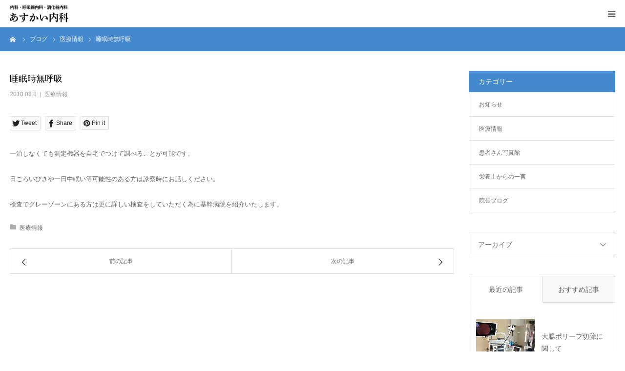

--- FILE ---
content_type: text/html; charset=UTF-8
request_url: https://asukai-naika.jp/2010/08/08/156/
body_size: 10275
content:
<!DOCTYPE html>
<html class="pc" lang="ja">
<head>
<meta charset="UTF-8">
<!--[if IE]><meta http-equiv="X-UA-Compatible" content="IE=edge"><![endif]-->
<meta name="viewport" content="width=device-width">
<meta name="format-detection" content="telephone=no">
<title>睡眠時無呼吸 | あすかい内科</title>
<meta name="description" content="一泊しなくても測定機器を自宅でつけて調べることが可能です。日ごろいびきや一日中眠い等可能性のある方は診察時にお話しください。検査でグレーゾーンにある方は更に詳しい検査をしていただく為に基幹病院を紹介いたします。">
<link rel="pingback" href="https://asukai-naika.jp/renew/xmlrpc.php">
<link rel="shortcut icon" href="https://asukai-naika.jp/renew/wp-content/uploads/2023/04/favicon.png">
<meta name='robots' content='max-image-preview:large' />
<link rel="alternate" type="application/rss+xml" title="あすかい内科 &raquo; フィード" href="https://asukai-naika.jp/feed/" />
<link rel="alternate" type="application/rss+xml" title="あすかい内科 &raquo; コメントフィード" href="https://asukai-naika.jp/comments/feed/" />
<link rel="alternate" type="application/rss+xml" title="あすかい内科 &raquo; 睡眠時無呼吸 のコメントのフィード" href="https://asukai-naika.jp/2010/08/08/156/feed/" />
<link rel='stylesheet' id='style-css' href='https://asukai-naika.jp/renew/wp-content/themes/birth_tcd057/style.css?ver=1.4.1' type='text/css' media='all' />
<link rel='stylesheet' id='wp-block-library-css' href='https://asukai-naika.jp/renew/wp-includes/css/dist/block-library/style.min.css?ver=a6fb2450119c3e9385638be9571bc07c' type='text/css' media='all' />
<link rel='stylesheet' id='classic-theme-styles-css' href='https://asukai-naika.jp/renew/wp-includes/css/classic-themes.min.css?ver=a6fb2450119c3e9385638be9571bc07c' type='text/css' media='all' />
<style id='global-styles-inline-css' type='text/css'>
body{--wp--preset--color--black: #000000;--wp--preset--color--cyan-bluish-gray: #abb8c3;--wp--preset--color--white: #ffffff;--wp--preset--color--pale-pink: #f78da7;--wp--preset--color--vivid-red: #cf2e2e;--wp--preset--color--luminous-vivid-orange: #ff6900;--wp--preset--color--luminous-vivid-amber: #fcb900;--wp--preset--color--light-green-cyan: #7bdcb5;--wp--preset--color--vivid-green-cyan: #00d084;--wp--preset--color--pale-cyan-blue: #8ed1fc;--wp--preset--color--vivid-cyan-blue: #0693e3;--wp--preset--color--vivid-purple: #9b51e0;--wp--preset--gradient--vivid-cyan-blue-to-vivid-purple: linear-gradient(135deg,rgba(6,147,227,1) 0%,rgb(155,81,224) 100%);--wp--preset--gradient--light-green-cyan-to-vivid-green-cyan: linear-gradient(135deg,rgb(122,220,180) 0%,rgb(0,208,130) 100%);--wp--preset--gradient--luminous-vivid-amber-to-luminous-vivid-orange: linear-gradient(135deg,rgba(252,185,0,1) 0%,rgba(255,105,0,1) 100%);--wp--preset--gradient--luminous-vivid-orange-to-vivid-red: linear-gradient(135deg,rgba(255,105,0,1) 0%,rgb(207,46,46) 100%);--wp--preset--gradient--very-light-gray-to-cyan-bluish-gray: linear-gradient(135deg,rgb(238,238,238) 0%,rgb(169,184,195) 100%);--wp--preset--gradient--cool-to-warm-spectrum: linear-gradient(135deg,rgb(74,234,220) 0%,rgb(151,120,209) 20%,rgb(207,42,186) 40%,rgb(238,44,130) 60%,rgb(251,105,98) 80%,rgb(254,248,76) 100%);--wp--preset--gradient--blush-light-purple: linear-gradient(135deg,rgb(255,206,236) 0%,rgb(152,150,240) 100%);--wp--preset--gradient--blush-bordeaux: linear-gradient(135deg,rgb(254,205,165) 0%,rgb(254,45,45) 50%,rgb(107,0,62) 100%);--wp--preset--gradient--luminous-dusk: linear-gradient(135deg,rgb(255,203,112) 0%,rgb(199,81,192) 50%,rgb(65,88,208) 100%);--wp--preset--gradient--pale-ocean: linear-gradient(135deg,rgb(255,245,203) 0%,rgb(182,227,212) 50%,rgb(51,167,181) 100%);--wp--preset--gradient--electric-grass: linear-gradient(135deg,rgb(202,248,128) 0%,rgb(113,206,126) 100%);--wp--preset--gradient--midnight: linear-gradient(135deg,rgb(2,3,129) 0%,rgb(40,116,252) 100%);--wp--preset--duotone--dark-grayscale: url('#wp-duotone-dark-grayscale');--wp--preset--duotone--grayscale: url('#wp-duotone-grayscale');--wp--preset--duotone--purple-yellow: url('#wp-duotone-purple-yellow');--wp--preset--duotone--blue-red: url('#wp-duotone-blue-red');--wp--preset--duotone--midnight: url('#wp-duotone-midnight');--wp--preset--duotone--magenta-yellow: url('#wp-duotone-magenta-yellow');--wp--preset--duotone--purple-green: url('#wp-duotone-purple-green');--wp--preset--duotone--blue-orange: url('#wp-duotone-blue-orange');--wp--preset--font-size--small: 13px;--wp--preset--font-size--medium: 20px;--wp--preset--font-size--large: 36px;--wp--preset--font-size--x-large: 42px;--wp--preset--spacing--20: 0.44rem;--wp--preset--spacing--30: 0.67rem;--wp--preset--spacing--40: 1rem;--wp--preset--spacing--50: 1.5rem;--wp--preset--spacing--60: 2.25rem;--wp--preset--spacing--70: 3.38rem;--wp--preset--spacing--80: 5.06rem;--wp--preset--shadow--natural: 6px 6px 9px rgba(0, 0, 0, 0.2);--wp--preset--shadow--deep: 12px 12px 50px rgba(0, 0, 0, 0.4);--wp--preset--shadow--sharp: 6px 6px 0px rgba(0, 0, 0, 0.2);--wp--preset--shadow--outlined: 6px 6px 0px -3px rgba(255, 255, 255, 1), 6px 6px rgba(0, 0, 0, 1);--wp--preset--shadow--crisp: 6px 6px 0px rgba(0, 0, 0, 1);}:where(.is-layout-flex){gap: 0.5em;}body .is-layout-flow > .alignleft{float: left;margin-inline-start: 0;margin-inline-end: 2em;}body .is-layout-flow > .alignright{float: right;margin-inline-start: 2em;margin-inline-end: 0;}body .is-layout-flow > .aligncenter{margin-left: auto !important;margin-right: auto !important;}body .is-layout-constrained > .alignleft{float: left;margin-inline-start: 0;margin-inline-end: 2em;}body .is-layout-constrained > .alignright{float: right;margin-inline-start: 2em;margin-inline-end: 0;}body .is-layout-constrained > .aligncenter{margin-left: auto !important;margin-right: auto !important;}body .is-layout-constrained > :where(:not(.alignleft):not(.alignright):not(.alignfull)){max-width: var(--wp--style--global--content-size);margin-left: auto !important;margin-right: auto !important;}body .is-layout-constrained > .alignwide{max-width: var(--wp--style--global--wide-size);}body .is-layout-flex{display: flex;}body .is-layout-flex{flex-wrap: wrap;align-items: center;}body .is-layout-flex > *{margin: 0;}:where(.wp-block-columns.is-layout-flex){gap: 2em;}.has-black-color{color: var(--wp--preset--color--black) !important;}.has-cyan-bluish-gray-color{color: var(--wp--preset--color--cyan-bluish-gray) !important;}.has-white-color{color: var(--wp--preset--color--white) !important;}.has-pale-pink-color{color: var(--wp--preset--color--pale-pink) !important;}.has-vivid-red-color{color: var(--wp--preset--color--vivid-red) !important;}.has-luminous-vivid-orange-color{color: var(--wp--preset--color--luminous-vivid-orange) !important;}.has-luminous-vivid-amber-color{color: var(--wp--preset--color--luminous-vivid-amber) !important;}.has-light-green-cyan-color{color: var(--wp--preset--color--light-green-cyan) !important;}.has-vivid-green-cyan-color{color: var(--wp--preset--color--vivid-green-cyan) !important;}.has-pale-cyan-blue-color{color: var(--wp--preset--color--pale-cyan-blue) !important;}.has-vivid-cyan-blue-color{color: var(--wp--preset--color--vivid-cyan-blue) !important;}.has-vivid-purple-color{color: var(--wp--preset--color--vivid-purple) !important;}.has-black-background-color{background-color: var(--wp--preset--color--black) !important;}.has-cyan-bluish-gray-background-color{background-color: var(--wp--preset--color--cyan-bluish-gray) !important;}.has-white-background-color{background-color: var(--wp--preset--color--white) !important;}.has-pale-pink-background-color{background-color: var(--wp--preset--color--pale-pink) !important;}.has-vivid-red-background-color{background-color: var(--wp--preset--color--vivid-red) !important;}.has-luminous-vivid-orange-background-color{background-color: var(--wp--preset--color--luminous-vivid-orange) !important;}.has-luminous-vivid-amber-background-color{background-color: var(--wp--preset--color--luminous-vivid-amber) !important;}.has-light-green-cyan-background-color{background-color: var(--wp--preset--color--light-green-cyan) !important;}.has-vivid-green-cyan-background-color{background-color: var(--wp--preset--color--vivid-green-cyan) !important;}.has-pale-cyan-blue-background-color{background-color: var(--wp--preset--color--pale-cyan-blue) !important;}.has-vivid-cyan-blue-background-color{background-color: var(--wp--preset--color--vivid-cyan-blue) !important;}.has-vivid-purple-background-color{background-color: var(--wp--preset--color--vivid-purple) !important;}.has-black-border-color{border-color: var(--wp--preset--color--black) !important;}.has-cyan-bluish-gray-border-color{border-color: var(--wp--preset--color--cyan-bluish-gray) !important;}.has-white-border-color{border-color: var(--wp--preset--color--white) !important;}.has-pale-pink-border-color{border-color: var(--wp--preset--color--pale-pink) !important;}.has-vivid-red-border-color{border-color: var(--wp--preset--color--vivid-red) !important;}.has-luminous-vivid-orange-border-color{border-color: var(--wp--preset--color--luminous-vivid-orange) !important;}.has-luminous-vivid-amber-border-color{border-color: var(--wp--preset--color--luminous-vivid-amber) !important;}.has-light-green-cyan-border-color{border-color: var(--wp--preset--color--light-green-cyan) !important;}.has-vivid-green-cyan-border-color{border-color: var(--wp--preset--color--vivid-green-cyan) !important;}.has-pale-cyan-blue-border-color{border-color: var(--wp--preset--color--pale-cyan-blue) !important;}.has-vivid-cyan-blue-border-color{border-color: var(--wp--preset--color--vivid-cyan-blue) !important;}.has-vivid-purple-border-color{border-color: var(--wp--preset--color--vivid-purple) !important;}.has-vivid-cyan-blue-to-vivid-purple-gradient-background{background: var(--wp--preset--gradient--vivid-cyan-blue-to-vivid-purple) !important;}.has-light-green-cyan-to-vivid-green-cyan-gradient-background{background: var(--wp--preset--gradient--light-green-cyan-to-vivid-green-cyan) !important;}.has-luminous-vivid-amber-to-luminous-vivid-orange-gradient-background{background: var(--wp--preset--gradient--luminous-vivid-amber-to-luminous-vivid-orange) !important;}.has-luminous-vivid-orange-to-vivid-red-gradient-background{background: var(--wp--preset--gradient--luminous-vivid-orange-to-vivid-red) !important;}.has-very-light-gray-to-cyan-bluish-gray-gradient-background{background: var(--wp--preset--gradient--very-light-gray-to-cyan-bluish-gray) !important;}.has-cool-to-warm-spectrum-gradient-background{background: var(--wp--preset--gradient--cool-to-warm-spectrum) !important;}.has-blush-light-purple-gradient-background{background: var(--wp--preset--gradient--blush-light-purple) !important;}.has-blush-bordeaux-gradient-background{background: var(--wp--preset--gradient--blush-bordeaux) !important;}.has-luminous-dusk-gradient-background{background: var(--wp--preset--gradient--luminous-dusk) !important;}.has-pale-ocean-gradient-background{background: var(--wp--preset--gradient--pale-ocean) !important;}.has-electric-grass-gradient-background{background: var(--wp--preset--gradient--electric-grass) !important;}.has-midnight-gradient-background{background: var(--wp--preset--gradient--midnight) !important;}.has-small-font-size{font-size: var(--wp--preset--font-size--small) !important;}.has-medium-font-size{font-size: var(--wp--preset--font-size--medium) !important;}.has-large-font-size{font-size: var(--wp--preset--font-size--large) !important;}.has-x-large-font-size{font-size: var(--wp--preset--font-size--x-large) !important;}
.wp-block-navigation a:where(:not(.wp-element-button)){color: inherit;}
:where(.wp-block-columns.is-layout-flex){gap: 2em;}
.wp-block-pullquote{font-size: 1.5em;line-height: 1.6;}
</style>
<script type='text/javascript' src='https://asukai-naika.jp/renew/wp-includes/js/jquery/jquery.min.js?ver=3.6.4' id='jquery-core-js'></script>
<script type='text/javascript' src='https://asukai-naika.jp/renew/wp-includes/js/jquery/jquery-migrate.min.js?ver=3.4.0' id='jquery-migrate-js'></script>
<link rel="https://api.w.org/" href="https://asukai-naika.jp/wp-json/" /><link rel="alternate" type="application/json" href="https://asukai-naika.jp/wp-json/wp/v2/posts/156" /><link rel="canonical" href="https://asukai-naika.jp/2010/08/08/156/" />
<link rel='shortlink' href='https://asukai-naika.jp/?p=156' />
<link rel="alternate" type="application/json+oembed" href="https://asukai-naika.jp/wp-json/oembed/1.0/embed?url=https%3A%2F%2Fasukai-naika.jp%2F2010%2F08%2F08%2F156%2F" />
<link rel="alternate" type="text/xml+oembed" href="https://asukai-naika.jp/wp-json/oembed/1.0/embed?url=https%3A%2F%2Fasukai-naika.jp%2F2010%2F08%2F08%2F156%2F&#038;format=xml" />

<link rel="stylesheet" href="https://asukai-naika.jp/renew/wp-content/themes/birth_tcd057/css/design-plus.css?ver=1.4.1">
<link rel="stylesheet" href="https://asukai-naika.jp/renew/wp-content/themes/birth_tcd057/css/sns-botton.css?ver=1.4.1">
<link rel="stylesheet" media="screen and (max-width:1280px)" href="https://asukai-naika.jp/renew/wp-content/themes/birth_tcd057/css/responsive.css?ver=1.4.1">
<link rel="stylesheet" media="screen and (max-width:1280px)" href="https://asukai-naika.jp/renew/wp-content/themes/birth_tcd057/css/footer-bar.css?ver=1.4.1">

<script src="https://asukai-naika.jp/renew/wp-content/themes/birth_tcd057/js/jquery.easing.1.3.js?ver=1.4.1"></script>
<script src="https://asukai-naika.jp/renew/wp-content/themes/birth_tcd057/js/jscript.js?ver=1.4.1"></script>
<script src="https://asukai-naika.jp/renew/wp-content/themes/birth_tcd057/js/comment.js?ver=1.4.1"></script>
<script src="https://asukai-naika.jp/renew/wp-content/themes/birth_tcd057/js/header_fix.js?ver=1.4.1"></script>


<style type="text/css">

body, input, textarea { font-family: "Segoe UI", Verdana, "游ゴシック", YuGothic, "Hiragino Kaku Gothic ProN", Meiryo, sans-serif; }

.rich_font, .p-vertical { font-family: "Times New Roman" , "游明朝" , "Yu Mincho" , "游明朝体" , "YuMincho" , "ヒラギノ明朝 Pro W3" , "Hiragino Mincho Pro" , "HiraMinProN-W3" , "HGS明朝E" , "ＭＳ Ｐ明朝" , "MS PMincho" , serif; font-weight:500; }

#footer_tel .number { font-family: "Times New Roman" , "游明朝" , "Yu Mincho" , "游明朝体" , "YuMincho" , "ヒラギノ明朝 Pro W3" , "Hiragino Mincho Pro" , "HiraMinProN-W3" , "HGS明朝E" , "ＭＳ Ｐ明朝" , "MS PMincho" , serif; font-weight:500; }


#header_image_for_404 .headline { font-family: "Times New Roman" , "游明朝" , "Yu Mincho" , "游明朝体" , "YuMincho" , "ヒラギノ明朝 Pro W3" , "Hiragino Mincho Pro" , "HiraMinProN-W3" , "HGS明朝E" , "ＭＳ Ｐ明朝" , "MS PMincho" , serif; font-weight:500; }




#post_title { font-size:32px; color:#000000; }
.post_content { font-size:14px; color:#666666; }
.single-news #post_title { font-size:32px; color:#000000; }
.single-news .post_content { font-size:14px; color:#666666; }

.mobile #post_title { font-size:18px; }
.mobile .post_content { font-size:13px; }
.mobile .single-news #post_title { font-size:18px; }
.mobile .single-news .post_content { font-size:13px; }

body.page .post_content { font-size:16px; color:#666666; }
#page_title { font-size:28px; color:#4489ce; }
#page_title span { font-size:16px; color:#666666; }

.mobile body.page .post_content { font-size:13px; }
.mobile #page_title { font-size:18px; }
.mobile #page_title span { font-size:14px; }

.c-pw__btn { background: #4489ce; }
.post_content a, .post_content a:hover { color: #4489ce; }







#related_post .image img, .styled_post_list1 .image img, .styled_post_list2 .image img, .widget_tab_post_list .image img, #blog_list .image img, #news_archive_list .image img,
  #index_blog_list .image img, #index_3box .image img, #index_news_list .image img, #archive_news_list .image img, #footer_content .image img
{
  width:100%; height:auto;
  -webkit-transition: transform  0.75s ease; -moz-transition: transform  0.75s ease; transition: transform  0.75s ease;
}
#related_post .image:hover img, .styled_post_list1 .image:hover img, .styled_post_list2 .image:hover img, .widget_tab_post_list .image:hover img, #blog_list .image:hover img, #news_archive_list .image:hover img,
  #index_blog_list .image:hover img, #index_3box .image:hover img, #index_news_list .image:hover img, #archive_news_list .image:hover img, #footer_content .image:hover img
{
  -webkit-transform: scale(1.2);
  -moz-transform: scale(1.2);
  -ms-transform: scale(1.2);
  -o-transform: scale(1.2);
  transform: scale(1.2);
}


#course_list #course2 .headline { background-color:#e0b2b5; }
#course_list #course2 .title { color:#e0b2b5; }
#course_list #course3 .headline { background-color:#e0b2b5; }
#course_list #course3 .title { color:#e0b2b5; }

body, a, #index_course_list a:hover, #previous_next_post a:hover, #course_list li a:hover
  { color: #666666; }

#page_header .headline, .side_widget .styled_post_list1 .title:hover, .page_post_list .meta a:hover, .page_post_list .headline,
  .slider_main .caption .title a:hover, #comment_header ul li a:hover, #header_text .logo a:hover, #bread_crumb li.home a:hover:before, #post_title_area .meta li a:hover
    { color: #4489ce; }

.pc #global_menu ul ul a, .design_button a, #index_3box .title a, .next_page_link a:hover, #archive_post_list_tab ol li:hover, .collapse_category_list li a:hover .count, .slick-arrow:hover, .pb_spec_table_button a:hover,
  #wp-calendar td a:hover, #wp-calendar #prev a:hover, #wp-calendar #next a:hover, #related_post .headline, .side_headline, #single_news_list .headline, .mobile #global_menu li a:hover, #mobile_menu .close_button:hover,
    #post_pagination p, .page_navi span.current, .tcd_user_profile_widget .button a:hover, #return_top_mobile a:hover, #p_readmore .button, #bread_crumb
      { background-color: #4489ce !important; }

#archive_post_list_tab ol li:hover, #comment_header ul li a:hover, #comment_header ul li.comment_switch_active a, #comment_header #comment_closed p, #post_pagination p, .page_navi span.current
  { border-color: #4489ce; }

.collapse_category_list li a:before
  { border-color: transparent transparent transparent #4489ce; }

.slider_nav .swiper-slide-active, .slider_nav .swiper-slide:hover
  { box-shadow:inset 0 0 0 5px #4489ce; }

a:hover, .pc #global_menu a:hover, .pc #global_menu > ul > li.active > a, .pc #global_menu > ul > li.current-menu-item > a, #bread_crumb li.home a:hover:after, #bread_crumb li a:hover, #post_meta_top a:hover, #index_blog_list li.category a:hover, #footer_tel .number,
  #single_news_list .link:hover, #single_news_list .link:hover:before, #archive_faq_list .question:hover, #archive_faq_list .question.active, #archive_faq_list .question:hover:before, #archive_faq_list .question.active:before, #archive_header_no_image .title
    { color: #2b6ec6; }


.pc #global_menu ul ul a:hover, .design_button a:hover, #index_3box .title a:hover, #return_top a:hover, #post_pagination a:hover, .page_navi a:hover, #slide_menu a span.count, .tcdw_custom_drop_menu a:hover, #p_readmore .button:hover, #previous_next_page a:hover, #mobile_menu,
  #course_next_prev_link a:hover, .tcd_category_list li a:hover .count, #submit_comment:hover, #comment_header ul li a:hover, .widget_tab_post_list_button a:hover, #searchform .submit_button:hover, .mobile #menu_button:hover
    { background-color: #2b6ec6 !important; }

#post_pagination a:hover, .page_navi a:hover, .tcdw_custom_drop_menu a:hover, #comment_textarea textarea:focus, #guest_info input:focus, .widget_tab_post_list_button a:hover
  { border-color: #2b6ec6 !important; }

.post_content a { color: #4489ce; }

.color_font { color: #4489ce; }


#copyright { background-color: #4489ce; color: #FFFFFF; }

#schedule_table thead { background:#fafafa; }
#schedule_table .color { background:#eff5f6; }
#archive_faq_list .answer { background:#f6f9f9; }

#page_header .square_headline { background: #ffffff; }
#page_header .square_headline .title { color: #4489ce; }
#page_header .square_headline .sub_title { color: #666666; }

#comment_header ul li.comment_switch_active a, #comment_header #comment_closed p { background-color: #4489ce !important; }
#comment_header ul li.comment_switch_active a:after, #comment_header #comment_closed p:after { border-color:#4489ce transparent transparent transparent; }

.no_header_content { background:rgba(68,137,206,0.8); }

#site_wrap { display:none; }
#site_loader_overlay {
  background: #fff;
  opacity: 1;
  position: fixed;
  top: 0px;
  left: 0px;
  width: 100%;
  height: 100%;
  width: 100vw;
  height: 100vh;
  z-index: 99999;
}
#site_loader_animation {
  width: 48px;
  height: 48px;
  font-size: 10px;
  text-indent: -9999em;
  position: fixed;
  top: 0;
  left: 0;
	right: 0;
	bottom: 0;
	margin: auto;
  border: 3px solid rgba(176,207,210,0.2);
  border-top-color: #b0cfd2;
  border-radius: 50%;
  -webkit-animation: loading-circle 1.1s infinite linear;
  animation: loading-circle 1.1s infinite linear;
}
@-webkit-keyframes loading-circle {
  0% { -webkit-transform: rotate(0deg); transform: rotate(0deg); }
  100% { -webkit-transform: rotate(360deg); transform: rotate(360deg); }
}
@media only screen and (max-width: 767px) {
	#site_loader_animation { width: 30px; height: 30px; }
}
@keyframes loading-circle {
  0% { -webkit-transform: rotate(0deg); transform: rotate(0deg); }
  100% { -webkit-transform: rotate(360deg); transform: rotate(360deg); }
}


.bold {
font-weight: bold;
}
#index_intro .desc {
    text-align: center;
    line-height: 2.5;
    margin: 20px 0 0 0;
}
#index_company p.list {
   margin-top:10px;
    line-height: 1.8;
}
body.single-news .side_widget  p {
line-height: 1.7;
}

.side_widget  p.add {
font-weight: bold;
}
</style>


<style type="text/css"></style>		<style type="text/css" id="wp-custom-css">
			.index_content {
    padding: 60px 30px 0;
}
#index_intro .desc {
	font-size: 16px;
	text-align:left;
}


#top_contact_area {
	background: #f5f5f5;
	text-align: center;
	padding-bottom: 20px;
}
#top_contact_area .headline {
 font-size: 40px;
    text-align: center;
    line-height: 1.5;
    margin: 0;
    font-weight: 500;
}
#top_contact_area .sub_title {
    text-align: center;
    font-size: 16px;
    line-height: 1.0;
    margin: 0;
}

#top_contact_area .number {
    font-size: 38px;
    font-family: "Times New Roman" , "游明朝" , "Yu Mincho" , "游明朝体" , "YuMincho" , "ヒラギノ明朝 Pro W3" , "Hiragino Mincho Pro" , "HiraMinProN-W3" , "HGS明朝E" , "ＭＳ Ｐ明朝" , "MS PMincho" , serif;
    font-weight: 500;
    color: #2b6ec6;
    line-height: 1;
margin: 1em 0 0;
}
#top_contact_area .number span {
    font-size: 24px;
}
#top_contact_area .time {
	margin: 0 0 0.5em 0;
}
@media screen and (max-width: 700px) {
#top_contact_area .headline {
    font-size: 24px;
}
#top_contact_area .number {
    font-size: 24px;
}
#top_contact_area .number span {
    font-size: 21px;
}
}

#top_contact_area .button { 
text-align:center; 
margin:0;
 }
#top_contact_area .button a {
 color: #fff;
} 
#top_contact_area .button a:hover {
text-decoration: none;
}

p.facility_text {
	line-height:1.6;
	margin-top: -1.5em;
}
		</style>
		</head>
<body id="body" class="post-template-default single single-post postid-156 single-format-standard fix_top">

<div id="site_loader_overlay">
 <div id="site_loader_animation">
   </div>
</div>
<div id="site_wrap">

<div id="container">

 <div id="header">
  <div id="header_inner">
   <div id="logo_image">
 <h1 class="logo">
  <a href="https://asukai-naika.jp/" title="あすかい内科">
      <img class="pc_logo_image" src="https://asukai-naika.jp/renew/wp-content/uploads/2023/03/logo.jpg?1768993753" alt="あすかい内科" title="あすかい内科" width="150" height="43" />
         <img class="mobile_logo_image" src="https://asukai-naika.jp/renew/wp-content/uploads/2023/03/logo_sp.jpg?1768993753" alt="あすかい内科" title="あすかい内科" width="120" height="35" />
     </a>
 </h1>
</div>
         <div id="global_menu">
    <ul id="menu-gnav" class="menu"><li id="menu-item-739" class="menu-item menu-item-type-custom menu-item-object-custom menu-item-739"><a href="https://asukai-naika.jp/news/">お知らせ</a></li>
<li id="menu-item-687" class="menu-item menu-item-type-post_type menu-item-object-page menu-item-687"><a href="https://asukai-naika.jp/yoyaku/">診療予約</a></li>
<li id="menu-item-375" class="menu-item menu-item-type-post_type menu-item-object-page menu-item-375"><a href="https://asukai-naika.jp/treatments/">診療内容</a></li>
<li id="menu-item-1376" class="menu-item menu-item-type-post_type menu-item-object-page menu-item-1376"><a href="https://asukai-naika.jp/doctors/">医師紹介</a></li>
<li id="menu-item-1374" class="menu-item menu-item-type-post_type menu-item-object-page menu-item-1374"><a href="https://asukai-naika.jp/facilities/">院内設備</a></li>
<li id="menu-item-592" class="menu-item menu-item-type-post_type menu-item-object-page menu-item-592"><a href="https://asukai-naika.jp/cancer-screening/">横浜市健診</a></li>
<li id="menu-item-392" class="menu-item menu-item-type-post_type menu-item-object-page menu-item-392"><a href="https://asukai-naika.jp/cooperation/">連携施設</a></li>
<li id="menu-item-395" class="menu-item menu-item-type-post_type menu-item-object-page menu-item-395"><a href="https://asukai-naika.jp/access/">アクセス</a></li>
<li id="menu-item-1157" class="menu-item menu-item-type-post_type menu-item-object-page menu-item-1157"><a href="https://asukai-naika.jp/jobs/">スタッフ募集</a></li>
<li id="menu-item-423" class="menu-item menu-item-type-custom menu-item-object-custom menu-item-has-children menu-item-423"><a href="https://asukai-naika.jp/blog/">ブログ</a>
<ul class="sub-menu">
	<li id="menu-item-432" class="menu-item menu-item-type-taxonomy menu-item-object-category current-post-ancestor current-menu-parent current-post-parent menu-item-432"><a href="https://asukai-naika.jp/category/info-medical/">医療情報</a></li>
	<li id="menu-item-796" class="menu-item menu-item-type-taxonomy menu-item-object-category menu-item-796"><a href="https://asukai-naika.jp/category/staff-blog/">栄養士からの一言</a></li>
	<li id="menu-item-433" class="menu-item menu-item-type-taxonomy menu-item-object-category menu-item-433"><a href="https://asukai-naika.jp/category/photo-studio/">患者さん写真館</a></li>
	<li id="menu-item-434" class="menu-item menu-item-type-taxonomy menu-item-object-category menu-item-434"><a href="https://asukai-naika.jp/category/director-blog/">院長ブログ</a></li>
</ul>
</li>
</ul>   </div>
   <a href="#" id="menu_button"><span>menu</span></a>
     </div><!-- END #header_inner -->
 </div><!-- END #header -->

 
 <div id="main_contents" class="clearfix">

<div id="bread_crumb">

<ul class="clearfix" itemscope itemtype="http://schema.org/BreadcrumbList">
 <li itemprop="itemListElement" itemscope itemtype="http://schema.org/ListItem" class="home"><a itemprop="item" href="https://asukai-naika.jp/"><span itemprop="name">ホーム</span></a><meta itemprop="position" content="1"></li>
 <li itemprop="itemListElement" itemscope itemtype="http://schema.org/ListItem"><a itemprop="item" href="https://asukai-naika.jp/blog/"><span itemprop="name">ブログ</span></a><meta itemprop="position" content="2"></li>
 <li class="category" itemprop="itemListElement" itemscope itemtype="http://schema.org/ListItem">
    <a itemprop="item" href="https://asukai-naika.jp/category/info-medical/"><span itemprop="name">医療情報</span></a>
      <meta itemprop="position" content="3">
 </li>
 <li class="last" itemprop="itemListElement" itemscope itemtype="http://schema.org/ListItem"><span itemprop="name">睡眠時無呼吸</span><meta itemprop="position" content="4"></li>
</ul>

</div>

<div id="main_col" class="clearfix">

 
 <div id="left_col" class="clearfix">

   <article id="article">

    <h2 id="post_title" class="rich_font entry-title">睡眠時無呼吸</h2>

        <ul id="post_meta_top" class="clearfix">
     <li class="date"><time class="entry-date updated" datetime="2010-08-08T16:18:00+09:00">2010.08.8</time></li>     <li class="category clearfix"><a href="https://asukai-naika.jp/category/info-medical/" rel="category tag">医療情報</a></li>    </ul>
    
    
    
    
        <div class="single_share clearfix" id="single_share_top">
     <div class="share-type2 share-top">
 
	<div class="sns mt10">
		<ul class="type2 clearfix">
			<li class="twitter">
				<a href="http://twitter.com/share?text=%E7%9D%A1%E7%9C%A0%E6%99%82%E7%84%A1%E5%91%BC%E5%90%B8&url=https%3A%2F%2Fasukai-naika.jp%2F2010%2F08%2F08%2F156%2F&via=&tw_p=tweetbutton&related=" onclick="javascript:window.open(this.href, '', 'menubar=no,toolbar=no,resizable=yes,scrollbars=yes,height=400,width=600');return false;"><i class="icon-twitter"></i><span class="ttl">Tweet</span><span class="share-count"></span></a>
			</li>
			<li class="facebook">
				<a href="//www.facebook.com/sharer/sharer.php?u=https://asukai-naika.jp/2010/08/08/156/&amp;t=%E7%9D%A1%E7%9C%A0%E6%99%82%E7%84%A1%E5%91%BC%E5%90%B8" class="facebook-btn-icon-link" target="blank" rel="nofollow"><i class="icon-facebook"></i><span class="ttl">Share</span><span class="share-count"></span></a>
			</li>
			<li class="pinterest">
				<a rel="nofollow" target="_blank" href="https://www.pinterest.com/pin/create/button/?url=https%3A%2F%2Fasukai-naika.jp%2F2010%2F08%2F08%2F156%2F&media=&description=%E7%9D%A1%E7%9C%A0%E6%99%82%E7%84%A1%E5%91%BC%E5%90%B8"><i class="icon-pinterest"></i><span class="ttl">Pin&nbsp;it</span></a>
			</li>
		</ul>
	</div>
</div>
    </div>
    
    
    
    <div class="post_content clearfix">
     <p>一泊しなくても測定機器を自宅でつけて調べることが可能です。</p>
<p>日ごろいびきや一日中眠い等可能性のある方は診察時にお話しください。</p>
<p>検査でグレーゾーンにある方は更に詳しい検査をしていただく為に基幹病院を紹介いたします。</p>
    </div>

    
        <ul id="post_meta_bottom" class="clearfix">
          <li class="post_category"><a href="https://asukai-naika.jp/category/info-medical/" rel="category tag">医療情報</a></li>              </ul>
    
        <div id="previous_next_post" class="clearfix">
     <div class='prev_post'><a href='https://asukai-naika.jp/2010/07/28/154/' title='夏の花'><span class='title'>夏の花</span><span class='nav'>前の記事</span></a></div>
<div class='next_post'><a href='https://asukai-naika.jp/2010/08/08/157/' title='血管年齢、肺年齢'><span class='title'>血管年齢、肺年齢</span><span class='nav'>次の記事</span></a></div>
    </div>
    
   </article><!-- END #article -->

   
   
   
   
   
 </div><!-- END #left_col -->

 <div id="side_col">
<div class="side_widget clearfix tcdw_category_list_widget" id="tcdw_category_list_widget-3">
<h3 class="side_headline"><span>カテゴリー</span></h3><ul class="tcd_category_list clearfix">
 	<li class="cat-item cat-item-9"><a href="https://asukai-naika.jp/category/info/">お知らせ <span class="count">11</span></a>
</li>
	<li class="cat-item cat-item-10"><a href="https://asukai-naika.jp/category/info-medical/">医療情報 <span class="count">51</span></a>
</li>
	<li class="cat-item cat-item-16"><a href="https://asukai-naika.jp/category/photo-studio/">患者さん写真館 <span class="count">3</span></a>
</li>
	<li class="cat-item cat-item-5"><a href="https://asukai-naika.jp/category/staff-blog/">栄養士からの一言 <span class="count">13</span></a>
</li>
	<li class="cat-item cat-item-17"><a href="https://asukai-naika.jp/category/director-blog/">院長ブログ <span class="count">99</span></a>
<ul class='children'>
	<li class="cat-item cat-item-14"><a href="https://asukai-naika.jp/category/director-blog/kodai/">古代を覗き見 <span class="count">17</span></a>
</li>
	<li class="cat-item cat-item-13"><a href="https://asukai-naika.jp/category/director-blog/flower/">四季の草樹花 <span class="count">22</span></a>
</li>
	<li class="cat-item cat-item-15"><a href="https://asukai-naika.jp/category/director-blog/%e7%84%a1%e9%a1%8c/">無題 <span class="count">20</span></a>
</li>
	<li class="cat-item cat-item-12"><a href="https://asukai-naika.jp/category/director-blog/shinwa/">神話の世界へようこそ <span class="count">11</span></a>
</li>
	<li class="cat-item cat-item-11"><a href="https://asukai-naika.jp/category/director-blog/kanwa/">閑話休題 <span class="count">29</span></a>
</li>
</ul>
</li>
</ul>
</div>
<div class="side_widget clearfix tcdw_archive_list_widget" id="tcdw_archive_list_widget-3">
<h3 class="side_headline"><span>アーカイブ</span></h3>		<div class="p-dropdown">
			<div class="p-dropdown__title">アーカイブ</div>
			<ul class="p-dropdown__list">
					<li><a href='https://asukai-naika.jp/2025/09/'>2025年9月</a></li>
	<li><a href='https://asukai-naika.jp/2025/05/'>2025年5月</a></li>
	<li><a href='https://asukai-naika.jp/2024/09/'>2024年9月</a></li>
	<li><a href='https://asukai-naika.jp/2024/08/'>2024年8月</a></li>
	<li><a href='https://asukai-naika.jp/2024/05/'>2024年5月</a></li>
	<li><a href='https://asukai-naika.jp/2024/04/'>2024年4月</a></li>
	<li><a href='https://asukai-naika.jp/2024/03/'>2024年3月</a></li>
	<li><a href='https://asukai-naika.jp/2023/12/'>2023年12月</a></li>
	<li><a href='https://asukai-naika.jp/2023/10/'>2023年10月</a></li>
	<li><a href='https://asukai-naika.jp/2023/09/'>2023年9月</a></li>
	<li><a href='https://asukai-naika.jp/2023/08/'>2023年8月</a></li>
	<li><a href='https://asukai-naika.jp/2023/07/'>2023年7月</a></li>
	<li><a href='https://asukai-naika.jp/2023/06/'>2023年6月</a></li>
	<li><a href='https://asukai-naika.jp/2015/05/'>2015年5月</a></li>
	<li><a href='https://asukai-naika.jp/2015/02/'>2015年2月</a></li>
	<li><a href='https://asukai-naika.jp/2012/08/'>2012年8月</a></li>
	<li><a href='https://asukai-naika.jp/2012/05/'>2012年5月</a></li>
	<li><a href='https://asukai-naika.jp/2012/02/'>2012年2月</a></li>
	<li><a href='https://asukai-naika.jp/2011/12/'>2011年12月</a></li>
	<li><a href='https://asukai-naika.jp/2011/11/'>2011年11月</a></li>
	<li><a href='https://asukai-naika.jp/2011/10/'>2011年10月</a></li>
	<li><a href='https://asukai-naika.jp/2011/08/'>2011年8月</a></li>
	<li><a href='https://asukai-naika.jp/2011/07/'>2011年7月</a></li>
	<li><a href='https://asukai-naika.jp/2011/06/'>2011年6月</a></li>
	<li><a href='https://asukai-naika.jp/2011/05/'>2011年5月</a></li>
	<li><a href='https://asukai-naika.jp/2011/04/'>2011年4月</a></li>
	<li><a href='https://asukai-naika.jp/2011/03/'>2011年3月</a></li>
	<li><a href='https://asukai-naika.jp/2011/02/'>2011年2月</a></li>
	<li><a href='https://asukai-naika.jp/2011/01/'>2011年1月</a></li>
	<li><a href='https://asukai-naika.jp/2010/12/'>2010年12月</a></li>
	<li><a href='https://asukai-naika.jp/2010/11/'>2010年11月</a></li>
	<li><a href='https://asukai-naika.jp/2010/10/'>2010年10月</a></li>
	<li><a href='https://asukai-naika.jp/2010/09/'>2010年9月</a></li>
	<li><a href='https://asukai-naika.jp/2010/08/'>2010年8月</a></li>
	<li><a href='https://asukai-naika.jp/2010/07/'>2010年7月</a></li>
	<li><a href='https://asukai-naika.jp/2010/06/'>2010年6月</a></li>
	<li><a href='https://asukai-naika.jp/2010/05/'>2010年5月</a></li>
	<li><a href='https://asukai-naika.jp/2010/04/'>2010年4月</a></li>
	<li><a href='https://asukai-naika.jp/2010/03/'>2010年3月</a></li>
	<li><a href='https://asukai-naika.jp/2010/02/'>2010年2月</a></li>
	<li><a href='https://asukai-naika.jp/2010/01/'>2010年1月</a></li>
	<li><a href='https://asukai-naika.jp/2009/12/'>2009年12月</a></li>
	<li><a href='https://asukai-naika.jp/2009/11/'>2009年11月</a></li>
	<li><a href='https://asukai-naika.jp/2009/10/'>2009年10月</a></li>
	<li><a href='https://asukai-naika.jp/2009/09/'>2009年9月</a></li>
	<li><a href='https://asukai-naika.jp/2009/08/'>2009年8月</a></li>
	<li><a href='https://asukai-naika.jp/2009/06/'>2009年6月</a></li>
			</ul>
		</div>
</div>
<div class="side_widget clearfix tab_post_list_widget" id="tab_post_list_widget-5">

<div class="widget_tab_post_list_button clearfix">
 <a class="tab1 active" href="#">最近の記事</a>
 <a class="tab2" href="#">おすすめ記事</a>
</div>

<ol class="widget_tab_post_list widget_tab_post_list1 clearfix">
 <li class="clearfix">
      <a class="image" href="https://asukai-naika.jp/2025/09/22/1784/" title="大腸ポリープ切除に関して"><img width="400" height="400" src="https://asukai-naika.jp/renew/wp-content/uploads/2023/04/facilities08-400x400.jpg" class="attachment-size1 size-size1 wp-post-image" alt="内視鏡検査室" decoding="async" loading="lazy" srcset="https://asukai-naika.jp/renew/wp-content/uploads/2023/04/facilities08-400x400.jpg 400w, https://asukai-naika.jp/renew/wp-content/uploads/2023/04/facilities08-150x150.jpg 150w, https://asukai-naika.jp/renew/wp-content/uploads/2023/04/facilities08-300x300.jpg 300w, https://asukai-naika.jp/renew/wp-content/uploads/2023/04/facilities08-120x120.jpg 120w" sizes="(max-width: 400px) 100vw, 400px" /></a>      <div class="info">
    <a class="title" href="https://asukai-naika.jp/2025/09/22/1784/">大腸ポリープ切除に関して</a>
    <p class="date">2025.09.22</p>   </div>
 </li>
 <li class="clearfix">
      <a class="image" href="https://asukai-naika.jp/2025/05/22/1749/" title="内視鏡だけでなく大腸CT検査（CTコロノグラフィー）も継続して行っています。"><img width="400" height="400" src="https://asukai-naika.jp/renew/wp-content/uploads/2023/06/D0000513-400x400.jpg" class="attachment-size1 size-size1 wp-post-image" alt="大腸CT検査" decoding="async" loading="lazy" srcset="https://asukai-naika.jp/renew/wp-content/uploads/2023/06/D0000513-400x400.jpg 400w, https://asukai-naika.jp/renew/wp-content/uploads/2023/06/D0000513-300x300.jpg 300w, https://asukai-naika.jp/renew/wp-content/uploads/2023/06/D0000513-150x150.jpg 150w, https://asukai-naika.jp/renew/wp-content/uploads/2023/06/D0000513-120x120.jpg 120w, https://asukai-naika.jp/renew/wp-content/uploads/2023/06/D0000513.jpg 512w" sizes="(max-width: 400px) 100vw, 400px" /></a>      <div class="info">
    <a class="title" href="https://asukai-naika.jp/2025/05/22/1749/">内視鏡だけでなく大腸CT検査（CTコロノグラフィー…</a>
    <p class="date">2025.05.22</p>   </div>
 </li>
 <li class="clearfix">
      <a class="image" href="https://asukai-naika.jp/2025/05/20/1747/" title="比較的特殊な消化管病変も見つかっています（2024年）"><img width="400" height="400" src="https://asukai-naika.jp/renew/wp-content/uploads/2023/04/facilities08-400x400.jpg" class="attachment-size1 size-size1 wp-post-image" alt="内視鏡検査室" decoding="async" loading="lazy" srcset="https://asukai-naika.jp/renew/wp-content/uploads/2023/04/facilities08-400x400.jpg 400w, https://asukai-naika.jp/renew/wp-content/uploads/2023/04/facilities08-150x150.jpg 150w, https://asukai-naika.jp/renew/wp-content/uploads/2023/04/facilities08-300x300.jpg 300w, https://asukai-naika.jp/renew/wp-content/uploads/2023/04/facilities08-120x120.jpg 120w" sizes="(max-width: 400px) 100vw, 400px" /></a>      <div class="info">
    <a class="title" href="https://asukai-naika.jp/2025/05/20/1747/">比較的特殊な消化管病変も見つかっています（2024…</a>
    <p class="date">2025.05.20</p>   </div>
 </li>
 <li class="clearfix">
      <a class="image" href="https://asukai-naika.jp/2025/05/13/1736/" title="現在検討中のマイナ保険証を用いた発熱外来に関して"><img width="400" height="400" src="https://asukai-naika.jp/renew/wp-content/uploads/2023/03/NewClinic-400x400.jpg" class="attachment-size1 size-size1 wp-post-image" alt="あすかい内科　二俣川" decoding="async" loading="lazy" srcset="https://asukai-naika.jp/renew/wp-content/uploads/2023/03/NewClinic-400x400.jpg 400w, https://asukai-naika.jp/renew/wp-content/uploads/2023/03/NewClinic-150x150.jpg 150w, https://asukai-naika.jp/renew/wp-content/uploads/2023/03/NewClinic-300x300.jpg 300w, https://asukai-naika.jp/renew/wp-content/uploads/2023/03/NewClinic-120x120.jpg 120w" sizes="(max-width: 400px) 100vw, 400px" /></a>      <div class="info">
    <a class="title" href="https://asukai-naika.jp/2025/05/13/1736/">現在検討中のマイナ保険証を用いた発熱外来に関して</a>
    <p class="date">2025.05.13</p>   </div>
 </li>
 <li class="clearfix">
      <a class="image" href="https://asukai-naika.jp/2024/09/04/1669/" title="大腸CT(CTコロノグラフィー)の前処置と診断に関していろいろ"><img width="400" height="162" src="https://asukai-naika.jp/renew/wp-content/uploads/2023/04/ctc02-400x162.jpg" class="attachment-size1 size-size1 wp-post-image" alt="CT" decoding="async" loading="lazy" /></a>      <div class="info">
    <a class="title" href="https://asukai-naika.jp/2024/09/04/1669/">大腸CT(CTコロノグラフィー)の前処置と診断に関…</a>
    <p class="date">2024.09.4</p>   </div>
 </li>
</ol>

<ol class="widget_tab_post_list widget_tab_post_list2 clearfix">
 <li class="clearfix">
      <a class="image" href="https://asukai-naika.jp/2024/05/10/1646/" title="当院でも比較的多くの胃癌、食道癌が見つかっています。"><img width="400" height="400" src="https://asukai-naika.jp/renew/wp-content/uploads/2023/04/facilities08-400x400.jpg" class="attachment-size1 size-size1 wp-post-image" alt="内視鏡検査室" decoding="async" loading="lazy" srcset="https://asukai-naika.jp/renew/wp-content/uploads/2023/04/facilities08-400x400.jpg 400w, https://asukai-naika.jp/renew/wp-content/uploads/2023/04/facilities08-150x150.jpg 150w, https://asukai-naika.jp/renew/wp-content/uploads/2023/04/facilities08-300x300.jpg 300w, https://asukai-naika.jp/renew/wp-content/uploads/2023/04/facilities08-120x120.jpg 120w" sizes="(max-width: 400px) 100vw, 400px" /></a>      <div class="info">
    <a class="title" href="https://asukai-naika.jp/2024/05/10/1646/">当院でも比較的多くの胃癌、食道癌が見つかっています…</a>
    <p class="date">2024.05.10</p>   </div>
 </li>
 <li class="clearfix">
      <a class="image" href="https://asukai-naika.jp/2023/12/20/1587/" title="血清ピロリ抗体価（採血でのピロリ検査）に関して。　これを調べれば胃カメラしなくてよい？"><img width="400" height="275" src="https://asukai-naika.jp/renew/wp-content/uploads/2009/12/Stollen_eye-400x275.jpg" class="attachment-size1 size-size1 wp-post-image" alt="" decoding="async" loading="lazy" /></a>      <div class="info">
    <a class="title" href="https://asukai-naika.jp/2023/12/20/1587/">血清ピロリ抗体価（採血でのピロリ検査）に関して。　…</a>
    <p class="date">2023.12.20</p>   </div>
 </li>
 <li class="clearfix">
      <a class="image" href="https://asukai-naika.jp/2023/12/04/1579/" title="胃がん対策。ピロリ菌除菌治療成功は簡単には信じない！"><img width="400" height="369" src="https://asukai-naika.jp/renew/wp-content/uploads/2011/02/b0161093_18181712-400x369.jpg" class="attachment-size1 size-size1 wp-post-image" alt="" decoding="async" loading="lazy" /></a>      <div class="info">
    <a class="title" href="https://asukai-naika.jp/2023/12/04/1579/">胃がん対策。ピロリ菌除菌治療成功は簡単には信じない…</a>
    <p class="date">2023.12.4</p>   </div>
 </li>
 <li class="clearfix">
      <a class="image" href="https://asukai-naika.jp/2023/10/03/1551/" title="腹痛の診断について　CTのお話。"><img width="362" height="400" src="https://asukai-naika.jp/renew/wp-content/uploads/2023/10/virus_fukutsuu2.png" class="attachment-size1 size-size1 wp-post-image" alt="" decoding="async" loading="lazy" srcset="https://asukai-naika.jp/renew/wp-content/uploads/2023/10/virus_fukutsuu2.png 362w, https://asukai-naika.jp/renew/wp-content/uploads/2023/10/virus_fukutsuu2-272x300.png 272w" sizes="(max-width: 362px) 100vw, 362px" /></a>      <div class="info">
    <a class="title" href="https://asukai-naika.jp/2023/10/03/1551/">腹痛の診断について　CTのお話。</a>
    <p class="date">2023.10.3</p>   </div>
 </li>
 <li class="clearfix">
      <a class="image" href="https://asukai-naika.jp/2023/09/01/1523/" title="大腸がん検診に関しての注意点。検便だけでいいのか？"><img width="400" height="235" src="https://asukai-naika.jp/renew/wp-content/uploads/2023/04/ctc04-400x235.jpg" class="attachment-size1 size-size1 wp-post-image" alt="大腸検査" decoding="async" loading="lazy" /></a>      <div class="info">
    <a class="title" href="https://asukai-naika.jp/2023/09/01/1523/">大腸がん検診に関しての注意点。検便だけでいいのか？…</a>
    <p class="date">2023.09.1</p>   </div>
 </li>
</ol>

</div>
</div>

</div><!-- END #main_col -->


 </div><!-- END #main_contents -->


   <div id="footer_contact_area">
  <div id="footer_contact_area_inner" class="clearfix">

      <div class="footer_contact_content" id="footer_tel">
    <div class="clearfix">
          <p class="headline">お問い合わせ</p>
          <div class="right_area">
      		 <p class="number"><span>TEL.</span>045-367-2226</p>
                  <p class="time">9:00 - 12:30 / 15:00 - 18:15（水曜休・土曜午前のみ）</p>
           </div>
    </div>
   </div>
   
      <div class="footer_contact_content" id="footer_contact">
    <div class="clearfix">
          <p class="headline">ネットからの予約はこちら</p>
               <div class="button design_button">
      <a href="/yoyaku/">診療予約</a>
     </div>
         </div>
   </div>
   
  </div>
 </div><!-- END #footer_contact_area -->
 

  <div id="footer_content">
  <div id="footer_content_inner" class="clearfix">
    <div class="item clearfix" style="background:#f5f5f5;">
      <a class="image" href="/cancer-screening/" ><img src="https://asukai-naika.jp/renew/wp-content/uploads/2023/03/screening-footer.jpg" alt="" title="" /></a>
      <a class="title" href="/cancer-screening/" ><span>横浜市健診</span></a>
  </div>
    <div class="item clearfix" style="background:#f5f5f5;">
      <a class="image" href="/access/" ><img src="https://asukai-naika.jp/renew/wp-content/uploads/2023/06/access_thum.jpg" alt="" title="" /></a>
      <a class="title" href="/access/" ><span>アクセス</span></a>
  </div>
    <div class="item clearfix" style="background:#f5f5f5;">
      <a class="image" href="/jobs/" ><img src="https://asukai-naika.jp/renew/wp-content/uploads/2019/06/foot-3.jpg" alt="" title="" /></a>
      <a class="title" href="/jobs/" ><span>スタッフ募集</span></a>
  </div>
    </div>
 </div><!-- END #footer_content -->
 

  <div id="footer_menu" class="clearfix">
  <ul id="menu-footnav" class="menu"><li id="menu-item-564" class="menu-item menu-item-type-post_type menu-item-object-page menu-item-home menu-item-564"><a href="https://asukai-naika.jp/">トップ</a></li>
<li id="menu-item-740" class="menu-item menu-item-type-custom menu-item-object-custom menu-item-740"><a href="https://asukai-naika.jp/news/">お知らせ</a></li>
<li id="menu-item-688" class="menu-item menu-item-type-post_type menu-item-object-page menu-item-688"><a href="https://asukai-naika.jp/yoyaku/">診療予約</a></li>
<li id="menu-item-482" class="menu-item menu-item-type-post_type menu-item-object-page menu-item-482"><a href="https://asukai-naika.jp/treatments/">診療内容</a></li>
<li id="menu-item-1377" class="menu-item menu-item-type-post_type menu-item-object-page menu-item-1377"><a href="https://asukai-naika.jp/doctors/">医師紹介</a></li>
<li id="menu-item-1372" class="menu-item menu-item-type-post_type menu-item-object-page menu-item-1372"><a href="https://asukai-naika.jp/facilities/">院内設備</a></li>
<li id="menu-item-591" class="menu-item menu-item-type-post_type menu-item-object-page menu-item-591"><a href="https://asukai-naika.jp/cancer-screening/">横浜市健診</a></li>
<li id="menu-item-466" class="menu-item menu-item-type-post_type menu-item-object-page menu-item-466"><a href="https://asukai-naika.jp/cooperation/">連携施設</a></li>
<li id="menu-item-463" class="menu-item menu-item-type-post_type menu-item-object-page menu-item-463"><a href="https://asukai-naika.jp/access/">アクセス</a></li>
<li id="menu-item-469" class="menu-item menu-item-type-custom menu-item-object-custom menu-item-469"><a href="https://asukai-naika.jp/blog/">ブログ</a></li>
</ul> </div>
 
 <p id="copyright">Copyright &copy; Asukai clinic.</p>


 <div id="return_top">
  <a href="#body"><span>PAGE TOP</span></a>
 </div>


 

</div><!-- #container -->

</div><!-- #site_wrap -->

<script>

 
 jQuery(document).ready(function($){

  function after_load() {
    $('#site_loader_spinner').delay(300).fadeOut(600);
    $('#site_loader_overlay').delay(600).fadeOut(900);
    $('#site_wrap').css('display', 'block');
    // scroll page link
    if (location.hash && $(location.hash).length) {
      setTimeout(function(){ $("html,body").scrollTop(0); }, 600);
      $("html,body").delay(1500).animate({scrollTop : $(location.hash).offset().top}, 1000, 'easeOutExpo');
    }
      }

  $(window).load(function () {
    after_load();
  });

  $(function(){
    setTimeout(function(){
      if( $('#site_loader_overlay').is(':visible') ) {
        after_load();
      }
    }, 7000);
  });

 });

</script>


<script type='text/javascript' src='https://asukai-naika.jp/renew/wp-includes/js/comment-reply.min.js?ver=a6fb2450119c3e9385638be9571bc07c' id='comment-reply-js'></script>
</body>
</html>
<!-- Dynamic page generated in 0.334 seconds. -->
<!-- Cached page generated by WP-Super-Cache on 2026-01-21 20:09:13 -->

<!-- super cache -->